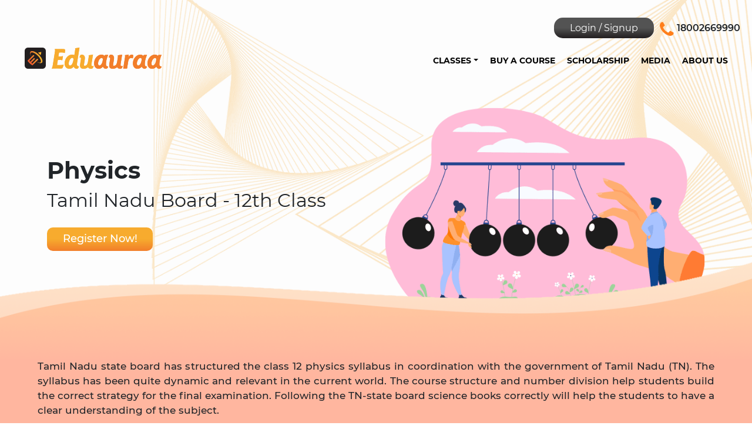

--- FILE ---
content_type: text/html; charset=utf-8
request_url: https://eduauraa.com/courses/tn-board-class-12-physics-syllabus
body_size: 10492
content:
<!DOCTYPE html><html lang=en><head><meta charset=UTF-8><meta http-equiv=X-UA-Compatible content="IE=edge"><meta name=viewport content="width=device-width,initial-scale=1"><title>Tamil Nadu board class 12 physics Syllabus - Latest Syllabus (2021)</title><meta name=description content="The latest 2020-2021 Tamil Nadu board class 12 physics Syllabus. Everything you need to know about Class 12 Physics Syllabus, Exam Pattern, Previous Papers Syllabus and solutions."><meta name=robots content=index,follow><meta property=og:image content=https://eduauraapublic.s3.ap-south-1.amazonaws.com/webassets/images/logo/eduauraa-logo.png><meta property=og:title content="Tamil Nadu board class 12 physics Syllabus - Latest  Syllabus (2021)"><meta property=og:description content="The latest 2020-2021 Tamil Nadu board class 12 physics Syllabus. Everything you need to know about Class 12 physics Syllabus, Exam Pattern, Previous Papers Syllabus and solutions."><meta property=og:url content=https://www.eduauraa.com/courses/tn-board-class-12-physics-syllabus><meta property=og:type content=website><link rel=canonical href=https://www.eduauraa.com/courses/tn-board-class-12-physics-syllabus><link rel=apple-touch-icon sizes=57x57 href=/favicon/apple-icon-57x57.png><link rel=apple-touch-icon sizes=60x60 href=/favicon/apple-icon-60x60.png><link rel=apple-touch-icon sizes=72x72 href=/favicon/apple-icon-72x72.png><link rel=apple-touch-icon sizes=76x76 href=/favicon/apple-icon-76x76.png><link rel=apple-touch-icon sizes=114x114 href=/favicon/apple-icon-114x114.png><link rel=apple-touch-icon sizes=120x120 href=/favicon/apple-icon-120x120.png><link rel=apple-touch-icon sizes=144x144 href=/favicon/apple-icon-144x144.png><link rel=apple-touch-icon sizes=152x152 href=/favicon/apple-icon-152x152.png><link rel=apple-touch-icon sizes=180x180 href=/favicon/apple-icon-180x180.png><link rel=icon type=image/png sizes=192x192 href=/favicon/android-icon-192x192.png><link rel=icon type=image/png sizes=32x32 href=/favicon/favicon-32x32.png><link rel=icon type=image/png sizes=96x96 href=/favicon/favicon-96x96.png><link rel=icon type=image/png sizes=16x16 href=/favicon/favicon-16x16.png><link rel=manifest href=/favicon/manifest.json><meta name=msapplication-TileColor content=#ffffff><meta name=msapplication-TileImage content=/ms-icon-144x144.png><meta name=theme-color content=#ffffff><link rel=stylesheet href=https://cdnjs.cloudflare.com/ajax/libs/font-awesome/4.7.0/css/font-awesome.min.css><link rel=stylesheet href=/plugins/bootstrap/bootstrap.min.css><link rel=stylesheet href=/plugins/aos/aos.min.css><link rel=stylesheet href=/plugins/slick/slick.min.css><link rel=stylesheet href=/css/main.css><link href=/css/seopages/common.css rel=stylesheet><script type=application/ld+json>{
    "@context": "https://schema.org",
    "@type": "Article",
    "mainEntityOfPage": {
      "@type": "WebPage",
      "@id": "https://www.eduauraa.com/courses/tn-board-class-12-physics-syllabus"
    },
    "headline": "Tamil Nadu board class 12 physics Syllabus - Latest  Syllabus (2021)",
    "description": "The latest 2020-2021 Tamil Nadu board class 12 physics Syllabus. Everything you need to know about Class 12 Physics Syllabus, Exam Pattern, Previous Papers Syllabus and solutions.",
    "image": "https://www.eduauraa.com/courses/tn-board-class-12-physics-syllabus",  
    "author": {
      "@type": "Person",
      "name": "Admin"
    },  
    "publisher": {
      "@type": "Organization",
      "name": "Eduauraa",
      "logo": {
        "@type": "ImageObject",
        "url": "https://eduauraapublic.s3.ap-south-1.amazonaws.com/webassets/images/logo/eduauraa-logo.png"
      }
    },
    "datePublished": "2021-05-18",
    "dateModified": "2021-05-19"
  }</script><script type=application/ld+json>{
    "@context": "https://schema.org",
    "@type": "Organization",
    "name": "Eduauraa",
    "url": "https://www.eduauraa.com/",
    "logo": "https://eduauraapublic.s3.ap-south-1.amazonaws.com/webassets/images/logo/eduauraa-logo.png"
  }</script><script type=application/ld+json>{
    "@context": "https://schema.org/",
    "@type": "WebSite",
    "name": "Eduauraa",
    "url": "https://www.eduauraa.com/",
    "potentialAction": {
      "@type": "SearchAction",
      "target": "https://www.eduauraa.com/{search_term_string}",
      "query-input": "required name=search_term_string"
    }
  }</script><script async src="https://www.googletagmanager.com/gtag/js?id=UA-188071805-1"></script><script>function gtag(){dataLayer.push(arguments)}window.dataLayer=window.dataLayer||[],gtag("js",new Date),gtag("config","UA-188071805-1")</script><script async src="https://www.googletagmanager.com/gtag/js?id=UA-204456591-1"></script><script>function gtag(){dataLayer.push(arguments)}window.dataLayer=window.dataLayer||[],gtag("js",new Date),gtag("config","UA-204456591-1")</script><script>!function(e,t,a,r,n){e.dataLayer=e.dataLayer||[],e.dataLayer.push({"gtm.start":(new Date).getTime(),event:"gtm.js"});var s=t.getElementsByTagName("script")[0],g=t.createElement("script");g.async=!0,g.src="https://www.googletagmanager.com/gtm.js?id=GTM-KXJJ7W8",s.parentNode.insertBefore(g,s)}(window,document)</script><script>!function(e,t,n,c,o,a,s){e.fbq||(o=e.fbq=function(){o.callMethod?o.callMethod.apply(o,arguments):o.queue.push(arguments)},e._fbq||(e._fbq=o),o.push=o,o.loaded=!0,o.version="2.0",o.queue=[],(a=t.createElement("script")).async=!0,a.src="https://connect.facebook.net/en_US/fbevents.js",(s=t.getElementsByTagName("script")[0]).parentNode.insertBefore(a,s))}(window,document),fbq("init","214251560427032"),fbq("track","PageView")</script><noscript><img height=1 width=1 src="https://www.facebook.com/tr?id=214251560427032&ev=PageView
            &noscript=1"></noscript><script src=//cdnt.netcoresmartech.com/smartechclient.js></script><script>smartech("create","ADGMOT35CHFLVDHBJNIG50K9693KA6789KQSKCAIVNAKKFLUC6LG"),smartech("register","9f4ea4d4d9f1518e087b1bdd173a4d08"),smartech("identify","")</script></head><body><noscript><iframe src="https://www.googletagmanager.com/ns.html?id=GTM-KXJJ7W8" height=0 width=0 style=display:none;visibility:hidden></iframe></noscript><div class="container-fluid top-menubar-new d-flex align-items-end justify-content-end" style="margin-top: 30px;"><a class="nav-link login-btn btn-ripple" id=login-lnk href=javascript:void(0)>Login / Signup</a><i class="fa fa-phone" style="font-size:30px;color:#ff7f1b;margin-left: 10px;"></i><span class=header-mobl>18002669990</span></div><div class="container-fluid top-menubar pl-lg-4"><nav class="navbar navbar-expand-lg"><a class=navbar-brand href=/ ><img src=/images/common/eduauraa-full-logo.png alt="Eduauraa Logo" class="img-fluid d-none d-lg-block"> <img src=/images/common/eduauraa-logo-mobile.png alt="Eduauraa Logo" class="img-fluid d-lg-none"> </a><button class=navbar-toggler type=button data-toggle=collapse data-target=#navbarToggler aria-controls=navbarToggler aria-expanded=false aria-label="Toggle navigation"><span class=navbar-toggler-icon></span></button><div class="collapse navbar-collapse" id=navbarToggler><ul class="navbar-nav ml-auto mt-2 mt-lg-2"><li class="nav-item dropdown"><a class="nav-link dropdown-toggle" href=# id=navbarDropdownMenuLinkCourses data-toggle=dropdown aria-haspopup=true aria-expanded=false>Classes</a><div class=dropdown-menu aria-labelledby=navbarDropdownMenuLinkCourses><a class=dropdown-item id=cls6-lnk href=javascript:void(0)>Class 6th to 10th</a> <a class=dropdown-item id=cls11-lnk href=javascript:void(0)>Class 11th to 12th</a> <a class=dropdown-item id=clsctt-lnk href=javascript:void(0)>Competitive Exams</a><a class=dropdown-item id=clssp-lnk href=javascript:void(0)>Spoken English</a><a class=dropdown-item id=cls11-lnk href=/ca.html>CA</a> <a class=dropdown-item id=clsctt-lnk href=/cs.html>CS</a> <a class=dropdown-item id=clssp-lnk href=/cat.html>CAT</a> <a class=dropdown-item id=clssp-lnk href=/psc.html>PSC</a></div></li><li class=nav-item><a class=nav-link id=clsby-lnk href=javascript:void(0)>BUY A COURSE</a></li><li class=nav-item><a class=nav-link id=clsschp-lnk href=javascript:void(0)>SCHOLARSHIP</a></li><li class=nav-item><a class=nav-link id=clsab-lnk href=/portfolio/news-media>MEDIA</a></li><li class=nav-item><a class=nav-link id=clsab-lnk href=/about.html>ABOUT US</a></li></ul></div></nav></div><div class="container-fluid level-3-main-container"><div class="row page-banner"><div class="col-12 col-lg-6 m-lg-auto mt-5 text-center text-lg-left" data-aos=fade-up data-aos-duration=1500><h1 class=page-heading>Physics</h1><h2 class=page-subheading>Tamil Nadu Board - 12th Class</h2><a href=/landingpage.html target=_blank class=register-btn>Register Now!</a></div><div class="col-12 col-lg-6 order-first order-lg-last" data-aos=fade-down data-aos-duration=1500><img src=/images/seopages/banners/eduauraa-magnitude-banner-image.png class=img-fluid alt="Banner Image"></div></div><div class="row page-content"><div class="col-12 page-intro-wrapper p-0" data-aos=fade-up data-aos-duration=1500><img src=/images/common/wave-intro-top.png class="img-fluid w-100" alt=page-intro-top-img><div class=page-intro-para><p>Tamil Nadu state board has structured the class 12 physics syllabus in coordination with the government of Tamil Nadu (TN). The syllabus has been quite dynamic and relevant in the current world. The course structure and number division help students build the correct strategy for the final examination. Following the TN-state board science books correctly will help the students to have a clear understanding of the subject.</p><p class=mb-0>Class 12 is assumed to be the deciding factor for every student’s career. Students step forward to college life after the class 12 board exam. So, studying science subjects sincerely in class 12 will allow you to move forward with your dream career. Physics is an essential subject in the future career prospect for class 12 students. Students must understand that studying science opens many career opportunities in later life. Class 12 is the crucial face of every student's academic life. So having deep and clear logic for all physics concepts is an essential step to excel in other competitive exams. TN board class 12 physics syllabus ensures a correct course structure to succeed in various national-level entrance examinations.</p></div><img src=/images/common/wave-intro-bottom.png class="img-fluid w-100" alt=page-intro-bottom-img></div><div class="col-12 page-writeup"><div class=row><div class="col-12 col-lg-9 content-section" data-aos=fade-up data-aos-duration=1500><div class=top-section-writeup><h2 class=font-weight-bold>Overview of TN board class 12 physics syllabus for 2020-2021</h2><p>The chapters with relevant topics are mentioned below. Let us go through the TN board physics syllabus to plan a proper routine for the final exam. 70 marks are allotted for the theory exam, and 30 marks are allotted for the practical exam.</p><p>Take a look at the entire syllabus:</p></div><div class="chapter-block mt-5 mb-5"><h2 class="font-weight-bold mb-4">The Chapter includes (Chapter-wise):</h2><div class=chaper-wrapper><div class=chapter-item><div class=chapter-text>CHAPTER</div><div class=chapter-count>01</div><div class=chapter-description>Electrostatics</div></div><div class=chapter-item><div class=chapter-text>CHAPTER</div><div class=chapter-count>02</div><div class=chapter-description>Current Electricity</div></div><div class=chapter-item><div class=chapter-text>CHAPTER</div><div class=chapter-count>03</div><div class=chapter-description>Effects of Electric Current</div></div><div class="chapter-item my-4 my-md-2"><div class=chapter-text>CHAPTER</div><div class=chapter-count>04</div><div class=chapter-description>Electromagnetic Induction and Alternating Current</div></div><div class=chapter-item><div class=chapter-text>CHAPTER</div><div class=chapter-count>05</div><div class=chapter-description>Electromagnetic Waves and Wave Optics</div></div><div class=chapter-item><div class=chapter-text>CHAPTER</div><div class=chapter-count>06</div><div class=chapter-description>Atomic Physics</div></div><div class=chapter-item><div class=chapter-text>CHAPTER</div><div class=chapter-count>07</div><div class=chapter-description>Dual Nature of Radiation and Matter–Relativity</div></div><div class=chapter-item><div class=chapter-text>CHAPTER</div><div class=chapter-count>08</div><div class=chapter-description>Nuclear Physics</div></div><h6 class="font-weight-bold my-4">UNIT V</h6><div class="chapter-item my-4 my-md-2"><div class=chapter-text>CHAPTER</div><div class=chapter-count>09</div><div class=chapter-description>Semiconductor Devices and Their Applications</div></div><div class=chapter-item><div class=chapter-text>CHAPTER</div><div class=chapter-count>10</div><div class=chapter-description>Communication Systems</div></div></div></div></div><div class="col-12 col-lg-3 ad-section" data-aos=fade-down data-aos-duration=1500><div class="row d-none d-lg-block"><div class="col-12 d-none d-lg-block"><a href=/landingpage.html target=_blank><img src=/images/seopages/eduauraa-ask-a-doubt.png alt=eduauraa-ask-a-doubt class="img-fluid w-100"></a></div><div class="col-12 mt-5"><a href=/landingpage.html><img src=/images/advertisement/eduauraa-free-trial-ad.png alt="" class="img-fluid w-100"></a></div><div class="col-12 mt-5"><a href=/landingpage.html><img src=/images/advertisement/eduauraa-live-classes-ad.png alt="" class="img-fluid w-100"></a></div></div><div class="row ad-mobile-items d-lg-none"><div class="col-12 mt-5"><a href=/landingpage.html><img src=/images/advertisement/mobile-ad-banner.png alt="" class="img-fluid w-100"></a></div><div class="col-12 mt-5"><a href=/landingpage.html><img src=/images/advertisement/mobile-ad-banner.png alt="" class="img-fluid w-100"></a></div></div></div></div></div><div class="col-12 conclusion-block p-0 mb-5" data-aos=fade-up data-aos-duration=1500><img src=/images/common/eduauraa-conclusion-top.png alt=eduauraa-conclusion-top class="img-fluid w-100"><div class=conclusion-content><h5 class=font-weight-bold>Conclusion</h5><p class=mb-0>The above information has presented a brief idea about the Class 12 physics syllabus of the TN Board. Students need to follow the chapters and topics to have a good hold on the subject. We provide the TN board Class 12 students with sample papers and previous years' question papers to help them score well in the class 12 board exam.</p></div><img src=/images/common/eduauraa-conclusion-bottom.png alt=eduauraa-conclusion-bottom class="img-fluid w-100"></div><div class="col-12 testimonial-block mt-5 mb-5" data-aos=fade-up data-aos-duration=1500><h2 class="text-center font-weight-bold">Testimonials</h2><div class="row testimonial-items pl-lg-5 pr-lg-5"><div class="col-12 pl-lg-5 pr-lg-5"><div class=testimonial-box><img src=/images/seopages/eduauraa-testimonials-quotes.png class="img-fluid quotes-img ml-2 mb-4"><p>"My child has found a wonderful way to keep track of all his studies through Eduauraa. One of the best features is the personalized schedules that one can make, helping my son keep track of his progress and results."</p><span class="font-weight-bold d-flex justify-content-end">- Mr. Sanjay Raut</span></div></div><div class="col-12 pl-lg-5 pr-lg-5"><div class=testimonial-box><img src=/images/seopages/eduauraa-testimonials-quotes.png class="img-fluid quotes-img ml-2 mb-4"><p>"My daughter was struggling to cope up with her hectic class 11 CBSE syllabus for quite a while now. Luckily, we stumbled upon Eduauraa, and the change I see in her is drastic. She seems way more confident, organized, and excited about her studies now."</p><span class="font-weight-bold d-flex justify-content-end">- Rutuja</span></div></div><div class="col-12 pl-lg-5 pr-lg-5"><div class=testimonial-box><img src=/images/seopages/eduauraa-testimonials-quotes.png class="img-fluid quotes-img ml-2 mb-4"><p>"My mother was always worried about my academics and its progress. The Eduauraa app&amp;quot;s timely reports have helped her keep track of my studies while also being coordinated with me about my progress."</p><span class="font-weight-bold d-flex justify-content-end">- Aakash</span></div></div><div class="col-12 pl-lg-5 pr-lg-5"><div class=testimonial-box><img src=/images/seopages/eduauraa-testimonials-quotes.png class="img-fluid quotes-img ml-2 mb-4"><p>"The fact that the app is way more than just a video learning platform has changed my life. From e-books, mind maps to more, Eduauraa has made me realize that education is more than a mundane experience. It is something I look forward to now."</p><span class="font-weight-bold d-flex justify-content-end">- Mrs. Neha Patil</span></div></div><div class="col-12 pl-lg-5 pr-lg-5"><div class=testimonial-box><img src=/images/seopages/eduauraa-testimonials-quotes.png class="img-fluid quotes-img ml-2 mb-4"><p>"I have found myself frequently sitting with my 13-year-old daughter and watching the videos with her. These videos have caught the eyes of a grown-up like me! They are an absolute joy to watch,highly recommended"</p><span class="font-weight-bold d-flex justify-content-end">- Ms. Natasha P</span></div></div><div class="col-12 pl-lg-5 pr-lg-5"><div class=testimonial-box><img src=/images/seopages/eduauraa-testimonials-quotes.png class="img-fluid quotes-img ml-2 mb-4"><p>"Normally I would have to drag my son to study, maintain all his notes, and so on. The Eduauraa app has lifted this off my shoulder! With notifications and scheduling his classes, my son has now taken charge of his work, with enthusiasm!"</p><span class="font-weight-bold d-flex justify-content-end">- Mrs. Dilip Kumar</span></div></div><div class="col-12 pl-lg-5 pr-lg-5"><div class=testimonial-box><img src=/images/seopages/eduauraa-testimonials-quotes.png class="img-fluid quotes-img ml-2 mb-4"><p>"We are not the most tech-savvy family and the idea of learning from an app on a device scared us away a lot. Eduauraa has taken away all these fears by creating a platform that is so easy to use! From the phone or the laptop, my child can access their study material from anywhere."</p><span class="font-weight-bold d-flex justify-content-end">- Ms. Asha Patel</span></div></div><div class="col-12 pl-lg-5 pr-lg-5"><div class=testimonial-box><img src=/images/seopages/eduauraa-testimonials-quotes.png class="img-fluid quotes-img ml-2 mb-4"><p>"The E-books on the app are the all-in-one book to all subjects that I was looking for. Notes, solved examples, questions and amazing pictures, the e-books have become my favorite books now!"</p><span class="font-weight-bold d-flex justify-content-end">- Avaneesh B</span></div></div><div class="col-12 pl-lg-5 pr-lg-5"><div class=testimonial-box><img src=/images/seopages/eduauraa-testimonials-quotes.png class="img-fluid quotes-img ml-2 mb-4"><p>"I have always struggled to find interest in studies, especially in the different science subjects. I vividly remember the first time I used the app and watched a video on one of my chemistry chapters. After finishing the video, I could not believe how much I had learned! Now studies have become a fun experience rather than a drag!"</p><span class="font-weight-bold d-flex justify-content-end">- Nikhil T</span></div></div><div class="col-12 pl-lg-5 pr-lg-5"><div class=testimonial-box><img src=/images/seopages/eduauraa-testimonials-quotes.png class="img-fluid quotes-img ml-2 mb-4"><p>"As a teacher with over 10 years of experience in the field, I have experienced several hiccups in teaching my students. These obstacles have been overcome through the Eduauraa app, which offers an interactive, fun, and personalized way of learning."</p><span class="font-weight-bold d-flex justify-content-end">- Mr. Sunil Pal</span></div></div><div class="col-12 pl-lg-5 pr-lg-5"><div class=testimonial-box><img src=/images/seopages/eduauraa-testimonials-quotes.png class="img-fluid quotes-img ml-2 mb-4"><p>"My favorite part of being a teacher is being an active part in the changes of modern education. I can see the change that an app like Eduauraa brings, to every family that uses it. A vehicle for change and modern education."</p><span class="font-weight-bold d-flex justify-content-end">- Mrs. Prachi Yadav</span></div></div><div class="col-12 pl-lg-5 pr-lg-5"><div class=testimonial-box><img src=/images/seopages/eduauraa-testimonials-quotes.png class="img-fluid quotes-img ml-2 mb-4"><p>"With its wonderful animations, easy-to-understand vocabulary, and simple style of teaching, Eduauraa makes education seem like a breeze. Wish I could have learned from this app in my time"</p><span class="font-weight-bold d-flex justify-content-end">- Mrs. Kamini Patel</span></div></div><div class="col-12 pl-lg-5 pr-lg-5"><div class=testimonial-box><img src=/images/seopages/eduauraa-testimonials-quotes.png class="img-fluid quotes-img ml-2 mb-4"><p>"My son was worried about the app, as with the amount of information it has, lagging and forced crashes to seem inevitable. Yet somehow, even after using the app for quite some time, we haven&#39;t faced any such difficulties. Only smooth seas of studies and learning!"</p><span class="font-weight-bold d-flex justify-content-end">- Mrs. Deepa</span></div></div><div class="col-12 pl-lg-5 pr-lg-5"><div class=testimonial-box><img src=/images/seopages/eduauraa-testimonials-quotes.png class="img-fluid quotes-img ml-2 mb-4"><p>"My daughter was struggling to cope up with her hectic class 11 CBSE syllabus for quite a while now. Luckily, we stumbled upon Eduauraa, and the change I see in her is drastic. She seems way more confident, organized, and excited about her studies now."</p><span class="font-weight-bold d-flex justify-content-end">- Mr. Devendra Dixit</span></div></div><div class="col-12 pl-lg-5 pr-lg-5"><div class=testimonial-box><img src=/images/seopages/eduauraa-testimonials-quotes.png class="img-fluid quotes-img ml-2 mb-4"><p>"My child has found a wonderful way to keep track of all his studies through Eduauraa. One of the best features is the personalized schedules that one can make, helping my son keep track of his progress and results."</p><span class="font-weight-bold d-flex justify-content-end">- Mr. Amit kapur</span></div></div><div class="col-12 pl-lg-5 pr-lg-5"><div class=testimonial-box><img src=/images/seopages/eduauraa-testimonials-quotes.png class="img-fluid quotes-img ml-2 mb-4"><p>"My mother was always worried about my academics and its progress. The Eduauraa app&#39;s timely reports have helped her keep track of my studies while also being coordinated with me about my progress."</p><span class="font-weight-bold d-flex justify-content-end">- Nilesh Singh</span></div></div><div class="col-12 pl-lg-5 pr-lg-5"><div class=testimonial-box><img src=/images/seopages/eduauraa-testimonials-quotes.png class="img-fluid quotes-img ml-2 mb-4"><p>"The fact that the app is way more than just a video learning platform has changed my life. From e-books, mind maps to more, Eduauraa has made me realize that education is more than a mundane experience. It is something I look forward to now"</p><span class="font-weight-bold d-flex justify-content-end">- Gurubaksh Maras</span></div></div><div class="col-12 pl-lg-5 pr-lg-5"><div class=testimonial-box><img src=/images/seopages/eduauraa-testimonials-quotes.png class="img-fluid quotes-img ml-2 mb-4"><p>"I am a teacher as well as a mother, and I have experienced all the different kinds of struggle in teaching children. The Eduauraa app has shone a light on the future of education and teaching, by using digital media productively and wonderfully."</p><span class="font-weight-bold d-flex justify-content-end">- Mr. Amar</span></div></div><div class="col-12 pl-lg-5 pr-lg-5"><div class=testimonial-box><img src=/images/seopages/eduauraa-testimonials-quotes.png class="img-fluid quotes-img ml-2 mb-4"><p>"Digital media can be used as a tool to progress the nation, and Eduauraa is the prime example for that. Using modern technology and guided by wonderful teachings, this app will help revolutionize education for our country"</p><span class="font-weight-bold d-flex justify-content-end">- Mr. Shri nivas rao</span></div></div><div class="col-12 pl-lg-5 pr-lg-5"><div class=testimonial-box><img src=/images/seopages/eduauraa-testimonials-quotes.png class="img-fluid quotes-img ml-2 mb-4"><p>"To every parent worried how their child will garner interest in studies, this app is made for you. I have seen my son go from hating a biology exam to waking up eagerly to score well in a test. Eduauraa truly delivers!"</p><span class="font-weight-bold d-flex justify-content-end">- Mr. Sandip B</span></div></div><div class="col-12 pl-lg-5 pr-lg-5"><div class=testimonial-box><img src=/images/seopages/eduauraa-testimonials-quotes.png class="img-fluid quotes-img ml-2 mb-4"><p>"With its wonderful animations, easy-to-understand vocabulary, and simple style of teaching, Eduauraa makes education seem like a breeze. Wish I could have learned from this app in my time"</p><span class="font-weight-bold d-flex justify-content-end">- Mrs. Pranali Mohode</span></div></div><div class="col-12 pl-lg-5 pr-lg-5"><div class=testimonial-box><img src=/images/seopages/eduauraa-testimonials-quotes.png class="img-fluid quotes-img ml-2 mb-4"><p>"Pictures seem to come to life in this app! I am so glad I do not need to nose dive into my textbooks with black and white pictures to complete my syllabus. With some tapping and swiping, Eduauraa app gives me everything I need, in a jiffy!"</p><span class="font-weight-bold d-flex justify-content-end">- Aditi</span></div></div><div class="col-12 pl-lg-5 pr-lg-5"><div class=testimonial-box><img src=/images/seopages/eduauraa-testimonials-quotes.png class="img-fluid quotes-img ml-2 mb-4"><p>"I was having a very difficult time studying, as my state board has a different kind of syllabus. Eduauraa has solved my problem now! One of the only apps with such a personalized study experience, that too for my board. It has solved the hours of unsuccessfully scrolling through websites."</p><span class="font-weight-bold d-flex justify-content-end">- Shantanu</span></div></div><div class="col-12 pl-lg-5 pr-lg-5"><div class=testimonial-box><img src=/images/seopages/eduauraa-testimonials-quotes.png class="img-fluid quotes-img ml-2 mb-4"><p>"Most days, I have no recollection of where the time goes when I study from Eduauraa app. I spend hours and hours on in it, engrossed in its short, comprehensive, and fun videos."</p><span class="font-weight-bold d-flex justify-content-end">- Sangharsh k</span></div></div><div class="col-12 pl-lg-5 pr-lg-5"><div class=testimonial-box><img src=/images/seopages/eduauraa-testimonials-quotes.png class="img-fluid quotes-img ml-2 mb-4"><p>"I am often asked for recommendations for videos, especially during a pandemic when children do not have access to their conventional school routines. My answer is always &#34;Pick Eduauraa&#34;. It changes the way your child will view their studies, and so will you."</p><span class="font-weight-bold d-flex justify-content-end">- Mr. Roy</span></div></div><div class="col-12 pl-lg-5 pr-lg-5"><div class=testimonial-box><img src=/images/seopages/eduauraa-testimonials-quotes.png class="img-fluid quotes-img ml-2 mb-4"><p>"I never thought I would find such a wonderful community through an educational app. I have found such a healthy environment in the virtual classrooms. Now I push myself to study to play quizzes and win against my fellow Eduauraa buddies!"</p><span class="font-weight-bold d-flex justify-content-end">- Mr. Kamlesh Saxena</span></div></div><div class="col-12 pl-lg-5 pr-lg-5"><div class=testimonial-box><img src=/images/seopages/eduauraa-testimonials-quotes.png class="img-fluid quotes-img ml-2 mb-4"><p>"I was having a very difficult time studying, as my state board has a different kind of syllabus. Eduauraa has solved my problem now! One of the only apps with such a personalized study experience, that too for my board. It has solved the hours of unsuccessfully scrolling through websites."</p><span class="font-weight-bold d-flex justify-content-end">- Pranay Jagtap</span></div></div><div class="col-12 pl-lg-5 pr-lg-5"><div class=testimonial-box><img src=/images/seopages/eduauraa-testimonials-quotes.png class="img-fluid quotes-img ml-2 mb-4"><p>"Most days, I have no recollection of where the time goes when I study from Eduauraa app. I spend hours and hours on in it, engrossed in its short, comprehensive, and fun videos."</p><span class="font-weight-bold d-flex justify-content-end">- Devansh</span></div></div><div class="col-12 pl-lg-5 pr-lg-5"><div class=testimonial-box><img src=/images/seopages/eduauraa-testimonials-quotes.png class="img-fluid quotes-img ml-2 mb-4"><p>"I have found myself frequently sitting with my 13-year-old daughter and watching the videos with her. These videos have caught the eyes of a grown-up like me! They are an absolute joy to watch, highly recommended"</p><span class="font-weight-bold d-flex justify-content-end">- Mrs. Powar</span></div></div><div class="col-12 pl-lg-5 pr-lg-5"><div class=testimonial-box><img src=/images/seopages/eduauraa-testimonials-quotes.png class="img-fluid quotes-img ml-2 mb-4"><p>"I can’t emphasize enough how important it is to use these visual mediums, with textual clues and amazing sound graphics too! Eduauraa does all this and more. Just the educational dream"</p><span class="font-weight-bold d-flex justify-content-end">- Mrs. Pragya</span></div></div><div class="col-12 pl-lg-5 pr-lg-5"><div class=testimonial-box><img src=/images/seopages/eduauraa-testimonials-quotes.png class="img-fluid quotes-img ml-2 mb-4"><p>"The EPQ feature of Eduauraa has helped us so much! I have been able to analyze my daughter&#39;s progress. With my busy schedule as a working parent, this makes it very convenient to keep tabs on how my child is keeping up with her studies."</p><span class="font-weight-bold d-flex justify-content-end">- Mr. Parag H</span></div></div><div class="col-12 pl-lg-5 pr-lg-5"><div class=testimonial-box><img src=/images/seopages/eduauraa-testimonials-quotes.png class="img-fluid quotes-img ml-2 mb-4"><p>"We are not the most tech-savvy family and the idea of learning from an app on a device scared us away a lot. Eduauraa has taken away all these fears by creating a platform that is so easy to use! From the phone or the laptop, my child can access their study material from anywhere."</p><span class="font-weight-bold d-flex justify-content-end">- Mr. Taklikar</span></div></div><div class="col-12 pl-lg-5 pr-lg-5"><div class=testimonial-box><img src=/images/seopages/eduauraa-testimonials-quotes.png class="img-fluid quotes-img ml-2 mb-4"><p>"As a person who used to run away from mathematics, Eduauraa has completely shifted my view of the subject! I take weekly tests and assignments after studying from the app, and never miss a day! Thank you Eduauraa!"</p><span class="font-weight-bold d-flex justify-content-end">- Neha</span></div></div><div class="col-12 pl-lg-5 pr-lg-5"><div class=testimonial-box><img src=/images/seopages/eduauraa-testimonials-quotes.png class="img-fluid quotes-img ml-2 mb-4"><p>"Milestones, tests, checkpoints, stories, animations, and amazing mentors.. and I could go on. Teaching has never been so fun and accessible before. Eduauraa is the bright light for the future of our youth."</p><span class="font-weight-bold d-flex justify-content-end">- Mr. Singh</span></div></div></div></div><div class="col-12 download-app mt-5 mb-5"><div class="row download-center-content"><div class="col-12 text-center mt-2"><h2 class="font-weight-bold download-app-heading">Get a FREE Trial. Download App Now!</h2></div><div class="col-12 text-center d-none d-lg-block mt-5"><div class="d-flex align-items-center justify-content-center w-100"><a href="https://play.google.com/store/apps/details?id=com.eduauraa.eduauraaapp&hl=en" target=_blank><img src=/images/common/play-store.png class="img-fluid ml-3" alt="eduauraa android app download"> </a><a href="https://play.google.com/store/apps/details?id=com.graymatrix.did&hl=en_IN" target=_blank><img src=/images/common/zee5.png class="img-fluid ml-3" alt="zee5 app download"> </a><a href=https://apps.apple.com/in/app/eduauraa/id1498011354 target=_blank><img src=/images/common/app-store.png class="img-fluid ml-3" alt="eduauraa ios app download"></a></div></div><div class="col-12 text-center d-block d-lg-none mt-3"><div><a href="https://play.google.com/store/apps/details?id=com.eduauraa.eduauraaapp&hl=en" target=_blank><img src=/images/common/play-store.png class="img-fluid mt-3" alt="eduauraa android app download"> </a><a href="https://play.google.com/store/apps/details?id=com.graymatrix.did&hl=en_IN" target=_blank><img src=/images/common/zee5.png class="img-fluid mt-3" alt="zee5 app download"> </a><a href=https://apps.apple.com/in/app/eduauraa/id1498011354 target=_blank><img src=/images/common/app-store.png class="img-fluid mt-3" alt="eduauraa ios app download"></a></div></div><div class="col-12 mt-5"><div class=row><div class="col-12 text-center"><h4 class=font-weight-bold>Get Link On Whatsapp To Download The App</h4></div><div class="col-12 text-center input-wrapper"><input type=text class="form-control number-input text-center" id=appdownload-phonenumber placeholder="Enter your phone number"> <button class="btn btn-md btn-dark number-submit-button" id=appdownload-submit-btn>Submit</button></div></div></div></div></div><div class="col-12 faq-block mt-5"><div class="row mt-5"><div class="col-12 text-center"><h2 class=font-weight-bold>FAQ'S</h2></div><div class="col-12 faq-question-ans-block"><div class=accordion id=faqAccordion><div class=card><div class=card-header id=heading-1 data-toggle=collapse data-target=#collapse-1 aria-expanded=true aria-controls=collapse-1><div class=row><div class="col-2 d-flex justify-content-center align-items-center"><div class=faq-count-div>1</div></div><div class="col-8 d-flex justify-content-center align-items-center"><div class=faq-question>What are the courses offered by Eduauraa?</div></div><div class="col-2 d-flex justify-content-center align-items-center"><div class=faq-icon>+</div></div></div></div><div id=collapse-1 class="collapse show" aria-labelledby=heading-1 data-parent=#faqAccordion><div class=card-body>Currently, we offer educational content for class 6-10th for ICSE, CBSE &amp; 7 state boards- Maharashtra, Bihar, Tamil Nadu, Uttar Pradesh, Rajasthan, Chhattisgarh and Madhya Pradesh.</div></div></div><div class=card><div class=card-header id=heading-2 data-toggle=collapse data-target=#collapse-2 aria-expanded=false aria-controls=collapse-2><div class=row><div class="col-2 d-flex justify-content-center align-items-center"><div class=faq-count-div>2</div></div><div class="col-8 d-flex justify-content-center align-items-center"><div class=faq-question>Can i apply for a cancellation or refund of my fee?</div></div><div class="col-2 d-flex justify-content-center align-items-center"><div class=faq-icon>+</div></div></div></div><div id=collapse-2 class=collapse aria-labelledby=heading-2 data-parent=#faqAccordion><div class=card-body>Since there is a free demo trial of unlimited time, the refund is not applicable. You can approach our customer care helpline number 1800 266 9990 to resolve any payment issues within our policies. Customer care will be always available to assist and support.</div></div></div><div class=card><div class=card-header id=heading-3 data-toggle=collapse data-target=#collapse-3 aria-expanded=false aria-controls=collapse-3><div class=row><div class="col-2 d-flex justify-content-center align-items-center"><div class=faq-count-div>3</div></div><div class="col-8 d-flex justify-content-center align-items-center"><div class=faq-question>How Can I Enroll for new Course?</div></div><div class="col-2 d-flex justify-content-center align-items-center"><div class=faq-icon>+</div></div></div></div><div id=collapse-3 class=collapse aria-labelledby=heading-3 data-parent=#faqAccordion><div class=card-body>First, you need to choose your preferred package and course from the list provided on our website or app. After selecting it, complete the registration process. Thereafter, your enrolment process is complete and you can start your journey with Eduauraa. For security reasons please do not share these credentials with anyone.</div></div></div></div></div></div></div></div></div><div class="container-fluid footer"><div class="row mt-5"><div class="col-12 p-0"><img src=/images/common/eduauraa-footer-bg.jpg class="img-fluid w-100 d-none d-md-block" alt="eduauraa footer image"> <img src=/images/common/eduauraa-footer-bg-mobile.jpg class="img-fluid w-100 d-md-none" alt="eduauraa footer image"></div><div class="col-12 footer-links-section"><div class="row mt-5 px-2 px-lg-5"><div class="col-6 col-md-4 col-lg-2 mt-5 mt-lg-0"><h6 class="mb-4 text-uppercase">Courses</h6><p class="footer-link mb-1"><a href=/class-6-10.html>Class 6 to 10</a></p><p class="footer-link mb-1"><a href=/class-11-12.html>Class 11 to 12</a></p><p class="footer-link mb-1"><a href=/competitive.html>Competitive Exams</a></p><p class="footer-link mb-1"><a href=/spoken-english.html>Spoken English</a></p></div><div class="col-6 col-md-4 col-lg-2 mt-5 mt-lg-0"><h6 class="mb-4 text-uppercase">Study Material</h6><p class="footer-link mb-1"><a href=/ncert-solutions>NCERT Solutions</a></p><p class="footer-link mb-1"><a href=/education-boards-in-india>Education Boards</a></p></div><div class="col-6 col-md-4 col-lg-2 mt-5 mt-lg-0"><h6 class="mb-4 text-uppercase">About Us</h6><p class="footer-link mb-1"><a href=/about.html>Why Eduauraa</a></p><p class="footer-link mb-1"><a href=/our-leadership-team.html>Faces Of Eduauraa</a></p><p class="footer-link mb-1"><a href=/blogs.html>Eduauraa Blog</a></p><p class="footer-link mb-1"><a href=/news.html>News</a></p></div><div class="col-6 col-md-4 col-lg-2 mt-5 mt-lg-0"><h6 class="mb-4 text-uppercase">Media</h6><p class="footer-link mb-1"><a href=/portfolio/news-media>Press Releases</a></p><p class="footer-link mb-1"><a href=/portfolio/news-media>News Channels</a></p><p class="footer-link mb-1"><a href=/portfolio/news-media>Startup News</a></p><p class="footer-link mb-1"><a href=/portfolio/news-media>TV Shows</a></p></div><div class="col-6 col-md-4 col-lg-2 mt-5 mt-lg-0"><h6 class="mb-4 text-uppercase">Support</h6><p class="footer-link mb-1"><a href=/contact.html>Contact Us</a></p><p class="footer-link mb-1"><a href=/faq.html>FAQ's</a></p></div><div class="col-6 col-md-4 col-lg-2 mt-5 mt-lg-0"><h6 class="mb-4 text-uppercase">Teachers</h6><p class="footer-link mb-1"><a href=/our-teachers.html>Meet The Teachers</a></p><p class="footer-link mb-1"><a href=/teach-with-us.html>Teach With Us</a></p><p class="footer-link mb-1"><a href=/career.html>We're Hiring</a></p></div><div class="col-6 col-md-4 col-lg-2 pl-0 mt-5 mt-lg-0"><a href=/landingpage.html target=_blank class="text-uppercase footer-start-trial-btn">Start A Free Trial</a> <a href=https://lms.eduauraa.com target=_blank class="text-uppercase footer-login-btn mt-3">Login / Signup</a></div></div></div><div class="col-12 footer-contact-details"><div class="row mt-5 px-2 px-lg-5"><div class="col-12 col-md-6"><h6 class="mb-4 text-uppercase">Contact Information</h6><a href=https://goo.gl/maps/LZ3MKx7TvMm4FM2y5 target=_blank>105/106, Dream Square, Dalia Industrial Estate, Andheri West, Mumbai, Maharashtra - 400053, India.</a></div><div class="col-12 col-md-6 mt-5 mt-lg-0"><div class=row><div class="col-3 col-lg-4 offset-lg-2 text-right"><img src=/images/common/eduauraa-tollfree-number-icon.png class=img-fluid alt="toll free number icon"></div><div class="col-9 col-lg-6"><h6 class="mb-4 text-uppercase">Toll Free Number</h6><h2><a href=tel:18002669990 class=toll-free-number>18002669990</a></h2></div></div></div></div></div><div class="col-12 footer-social-links"><div class="row mt-5 px-2 px-lg-5"><div class="col-12 text-center"><h6 class="mb-4 text-uppercase">follow us on</h6></div><div class="col-12 text-center"><a href=https://www.facebook.com/eduauraa/ target=_blank class=mr-4><img src=/images/common/eduauraa-facebook.png class=img-fluid alt="eduauraa facebook link"></a><a href=https://twitter.com/EduauraaTech target=_blank class=mr-4><img src=/images/common/eduauraa-twitter.png class=img-fluid alt="eduauraa twitter link"></a><a href=https://www.instagram.com/eduauraa/ target=_blank class=mr-4><img src=/images/common/eduauraa-instagram.png class=img-fluid alt="eduauraa instagram link"></a><a href=https://www.linkedin.com/company/eduauraa-technologies/about/ target=_blank class=mr-4><img src=/images/common/eduauraa-linkedin.png class=img-fluid alt="eduauraa linkedin link"></a><a href=https://www.youtube.com/Eduauraa target=_blank><img src=/images/common/eduauraa-youtube.png class=img-fluid alt="eduauraa youtube link"></a></div></div></div><div class="col-12 footer-copyright d-flex align-items-center justify-content-center"><div class="copyright-div text-center mt-5 mb-5"><p class=mb-0>Copyright 2022 © <a href=/ >www.eduauraa.com</a> All Rights Reserved. <a href=/disclaimer.html>Disclaimer</a> | <a href=/privacy-policy.html>Privacy Policy</a> | <a href=/terms-condition.html>Terms & Conditions</a> | <a href=/sitemap.html>Sitemap</a></p></div></div></div></div><script src=/plugins/jquery/jquery.min.js></script><script src=/plugins/popperjs/popper.min.js></script><script src=/plugins/bootstrap/bootstrap.min.js></script><script src=/plugins/aos/aos.min.js></script><script src=/plugins/slick/slick.min.js></script><script src=/plugins/sweetalert/sweetalert.min.js></script><script src=/js/script.js></script><script>$(document).ready(function(){$(".testimonial-items").slick({dots:!1,prevArrow:!1,nextArrow:!1,infinite:!0,speed:800,autoplay:!0,autoplaySpeed:2e3,slidesToShow:2,slidesToScroll:2,responsive:[{breakpoint:1024,settings:{slidesToShow:2,slidesToScroll:2,infinite:!0,dots:!1}},{breakpoint:600,settings:{slidesToShow:1,slidesToScroll:1}},{breakpoint:480,settings:{slidesToShow:1,slidesToScroll:1}}]})})</script><script>$(document).ready(function(){$(".ad-mobile-items").slick({dots:!1,prevArrow:!1,nextArrow:!1,infinite:!0,speed:800,autoplay:!0,autoplaySpeed:2e3,slidesToShow:2,slidesToScroll:2,responsive:[{breakpoint:1024,settings:{slidesToShow:2,slidesToScroll:2,infinite:!0,dots:!1}},{breakpoint:600,settings:{slidesToShow:1,slidesToScroll:1}},{breakpoint:480,settings:{slidesToShow:1,slidesToScroll:1}}]})})</script><script>$(document).ready(function(){AOS.init()})</script><script>$(document).ready(function() {
        $('#login-lnk').on('click',() => {
            smartech('dispatch','Clicked Lms',{"page_title":"Lms Login Page","page_url":"https://lms.eduauraa.com"});
            window.open('https://lms.eduauraa.com', '_blank');
        });

        $('#navbarDropdownMenuLinkCourses').on('click',() => {
            smartech('dispatch','Clicked Classes',{"page_title":"Classes Page"});   
        });

        $('#cls6-lnk').on('click',() => {
            smartech('dispatch','Clicked class 6-10',{"page_title":"Class 6th to 10th Page","page_url":"/class-6-10.html"});
            window.location.href='/class-6-10.html';   
        });

        $('#cls11-lnk').on('click',() => {
            smartech('dispatch','Clicked class 11-12',{"page_title":"Class 11th to 12th Page","page_url":"/class-11-12.html"});
            window.location.href='/class-11-12.html';   
        });

        $('#clsctt-lnk').on('click',() => {
            smartech('dispatch','Clicked Competitive',{"page_title":"Competitive Exam Page","page_url":"/competitive.html"});
            window.location.href='/competitive.html';   
        });

        // $('#clsiitjee-lnk').on('click',() => {
        //     smartech('dispatch','Clicked IIT-JEE',{});
        //     window.location.href='/iit-jee.html';   
        // });

        // $('#clsneet-lnk').on('click',() => {
        //     smartech('dispatch','Clicked NEET',{});
        //     window.location.href='/neet.html';   
        // });

        // $('#clsupsc-lnk').on('click',() => {
        //     smartech('dispatch','Clicked UPSC',{});
        //     window.location.href='/upsc.html';   
        // });


        $('#clssp-lnk').on('click',() => {
            smartech('dispatch','Clicked Spoken English',{"page_title":"Spoken English Page","page_url":"/spoken-english.html"});
            window.location.href='/spoken-english.html';   
        });

        $('#clsby-lnk').on('click',() => {
            smartech('dispatch','Initiated Buy A Course',{"page_title":"Buy Course Page","page_url":"/buy.html"});
            window.location.href='/buy.html';   
        });

        $('#clsschp-lnk').on('click',() => {
            smartech('dispatch','Clicked Scholarships',
            {"page_title":"Scholarship Page","page_url":"/scholarship.html"}
            );
            window.location.href='/scholarship.html';   
        });

        $('#clsab-lnk').on('click',() => {
            smartech('dispatch','Clicked About us',{"page_title":"About Us Page","page_url":"/about.html"});
            window.location.href='/about.html';   
        });






    });</script><script>$(document).ready(function(){$(".scroll-down").click(function(){$("html, body").animate({scrollTop:$(".footer").offset().top},100)})}),$(document).ready(function(){$(".scroll-up").click(function(){$("html, body").animate({scrollTop:$(".top-menubar").offset().top},100)})}),$(document).ready(function(){$(".scroll-up").click(function(){$("html, body").animate({scrollTop:$(".top-menubar-new").offset().top},100)})})</script></body></html>

--- FILE ---
content_type: text/css; charset=UTF-8
request_url: https://eduauraa.com/css/main.css
body_size: 1895
content:
@import url('../fonts/font-faces.css');

body{
    font-family: 'Montserrat', sans-serif;
    background: url('../images/common/eduauraa-homepage-bg.png');
    background-repeat: no-repeat;
    background-size: contain;
    overflow-x: hidden;
}

html {
    scroll-behavior: smooth;
}

a{
    outline: none;
}
.nav-link {
       
    padding: 0rem !important;
  }
.text-decoration-none{
    text-decoration: none;
}
.header-mobl{
    padding: 5px;
    font-weight: 600;
}
.top-menubar .nav-link{
    font-size: 15.5px;
    font-weight: bold;
    color: #000;
    text-transform: uppercase;
}

.top-menubar .dropdown-item {
    font-size: 14px;
    font-weight: 500;
    color: #000;
}

.top-menubar ul {
    display: flex;
    align-items: center;
}
    
.top-menubar ul li{
    margin-left: 10px;
    margin-right: 10px;
    text-align: center;
}

.top-menubar .last-menu-item {
    margin-right: 0px !important;
}

.top-menubar .navbar-toggler-icon {
    /* background-image: url("data:image/svg+xml;charset=utf8,%3Csvg viewBox='0 0 30 30' xmlns='http://www.w3.org/2000/svg'%3E%3Cpath stroke='rgba(0, 0, 0, 1)' stroke-width='2' stroke-linecap='round' stroke-miterlimit='10' d='M4 7h22M4 15h22M4 23h22'/%3E%3C/svg%3E"); */
    background-image: url("/images/common/menu.svg");
    /* background-size: 100%; */
}

/* .top-menubar .navbar-toggler{
    border: 1px solid #535353;
    border-radius: .25rem;
    outline: none;
    box-shadow: 0 1px 2px 0 rgb(60 64 67 / 30%), 0 1px 3px 1px rgb(60 64 67 / 15%);
} */

.top-menubar .navbar-toggler{
    border: none;
    border-radius: none;
    outline: none;
    box-shadow: none;
    padding: 0;
}

.teach-with-us-btn{
    display: flex;
    justify-content: center;
    align-items: center;
    width: 170px;
    height: 35px;
    border-radius: 15px;
    text-align: center;
    color: #fff !important;
    background: linear-gradient(180deg, #f7ab2e 50%, #f27e2a  100%);
}

.login-btn{
    display: flex;
    justify-content: center;
    align-items: center;
    width: 170px;
    height: 35px;
    border-radius: 15px;
    text-align: center;
    color: #fff !important;
    background: linear-gradient(180deg, #535353 50%, #231f20 100%);
}

.overflow-x-hidden{
    overflow-x: hidden !important;
}

.common-orange-btn , .common-orange-btn:hover{
    display: inline-block;
    text-align: center;
    padding: .375rem 1.75rem;
    font-size: 18px;
    font-weight: 500;
    text-decoration: none;
    border-radius: 10px;
    color: #fff;
    background: linear-gradient(180deg, #f7ab2e 50%, #f27e2a  100%);
}





/* Testimonial section */

.testimonial-block .testimonial-box {
    padding: 8%;
    margin-top: 10%;
    border-width: thin;
    margin-bottom: 5%;
    background: #EFE1B2;
    border-radius: 20px;
    /* min-height: 300px; */
    height: 375px;
}

.testimonial-block .quotes-img {
    margin-top: -16%;
}



/* FAQ section */

.faq-question-ans-block{
    padding: 3% 10%;
}

.faq-question-ans-block .card{
    border: 0px;
    background: transparent; /* Remove this if want white backgrond to faq*/
}

.faq-question-ans-block .card-header{
    /* background: #FFF; */ /* Uncomment this if want white backgrond to faq*/
    background:transparent; /* Remove this if want white backgrond to faq*/
    border-bottom: 2px solid #999;
    cursor: pointer;
    user-select: none;
}

.faq-question-ans-block .faq-count-div{
    width: 50px;
    background: #000;
    color: #fff;
    height: 40px;
    display: flex;
    font-weight: bold;
    font-size: 25px;
    justify-content: center;
    border-radius: 10px;
    align-items: center;
}

.faq-question-ans-block .faq-question{
    font-size: 17px;
    font-weight: 500;
}

.faq-question-ans-block .faq-icon{
    font-size: 36px;
    font-weight: bold;
    color: #F9984B;
}

.faq-question-ans-block .card .card-body{
    text-align: justify;
}






/*  Footer stylings */

.footer{
    background: #000;
    color:#fff;
    word-break: break-word;
}

.footer a{
    color:#fff;
    text-decoration: none;
    font-size: 14px;
}

.footer .footer-links-section .footer-start-trial-btn{
    /* display: block; */
    display: flex;
    justify-content: center;
    align-items: center;
    width: 100%;
    min-height: 50px !important;
    color: #fff !important;
    background: linear-gradient(180deg, #ff7f1b 50%, #eea770 100%);
    font-weight: bold;
    text-align: center;
    border-radius: 15px;
    /* padding: 0 2%; */
    /* padding-top: 0.8rem; */
    text-decoration: none;
    /* border: 1px solid #E5CEAC; */
    font-size: 14px;
}

.footer .footer-links-section .footer-login-btn{
    /* display: block; */
    display: flex;
    justify-content: center;
    align-items: center;
    width: 100%;
    min-height: 50px !important;
    color: #fff !important;
    background: linear-gradient(180deg, #535353 50%, #231f20 100%);
    font-weight: bold;
    text-align: center;
    border-radius: 15px;
    /* padding: 0 2%; */
    /* padding-top: 0.8rem; */
    text-decoration: none;
    /* border: 1px solid #E5CEAC; */
    font-size: 14px;
}

.footer .toll-free-number{
    font-size: 34px !important;
}

.footer .footer-copyright .copyright-div{
    min-height: 50px;
    display: flex;
    align-items: center;
    justify-content: center;
    background: #292929;
    border-radius: 30px;
    text-align: center;
    width: 90%;
}


/* Custom functionalities */

.custom-text-wrap{
    word-break: break-all;
}

.common-select-box {
    appearance: none;
    border-radius: 15px;
    font-size: 18px;
    font-weight: bold;
    height: 100% !important;
    background: url('/images/seopages/down-arrow-select.jpg');
    background-color: #fff;
    background-repeat: no-repeat;
    background-position: right;
    width: 100%;
}


@media only screen and (max-width: 992px) {

    body{
        background-size: auto;
    }
    
    .top-menubar .navbar {
        padding: 0 !important;
        margin: 15px 0px;
    }

    .top-menubar .last-menu-item {
        margin: 10px !important;
    }

    .top-menubar .dropdown-menu {
        text-align: center;
    }

    .faq-question-ans-block {
        padding: 3% 0%;
    }

    .footer .footer-social-links img{
        width: 30px;
    }

    .footer .footer-copyright .copyright-div{
        min-height: auto;
        display: block;
        align-items: center;
        justify-content: center;
        background: #000;
        border-radius: 0;
        text-align: center;
        width: 100%;
    }

}

@media only screen and (min-width: 1200px ) and ( max-width: 1300px) { 
    .top-menubar .nav-link {
        font-size: 14px;
        font-weight: bold;
        color: #000;
        text-transform: uppercase;
    }
}


@media only screen and (max-width: 340px) {
    
    /* .top-menubar {
        padding-left: 0px;
        padding-right: 0px;
    } */

    .top-menubar {
        padding-left: 10px;
        padding-right: 10px;
    }

    .footer .footer-social-links img{
        width: 25px;
    }

    .footer .toll-free-number {
        font-size: 28px !important;
    }

}


--- FILE ---
content_type: text/css; charset=UTF-8
request_url: https://eduauraa.com/css/seopages/common.css
body_size: 1566
content:
.abt-pad{
    padding:50px 0px 0px 40px
}
.page-banner{
    padding: 4%;
    margin: 0;
}
.well-link {
    text-decoration: none;
}
.panel-shadow {
    box-shadow: 0 8px 10px 1px rgba(0, 0, 0, .14), 0 3px 14px 2px rgba(0, 0, 0, .12), 0 5px 5px -3px rgba(0, 0, 0, .2);
}
.shadow-panel{
    box-shadow: 0px 0px 25px 0px rgb(170 170 170 / 25%);
    box-shadow: 0px 0px 25px 0px rgb(170 170 170 / 25%);
border: 1px solid #d3d3d3;
border-radius: 10px;
}
.imgcenter{
    display: block;
  margin-left: auto;
  margin-right: auto;
  
}
.vertical-center {
    margin: 0;
    position: absolute;
    top: 50%;
    -ms-transform: translateY(-50%);
    transform: translateY(-50%);
  }

  /* bootstrap 4 panel */
.panel {
    /* margin-bottom: 20px; */
    background-color: #fff;
    /* border: 1px solid transparent; */
    border-radius: 4px;
    -webkit-box-shadow: 0 1px 1px rgba(0, 0, 0, .05);
    box-shadow: 0 1px 1px rgba(0, 0, 0, .05);
}
.panel-heading {
    padding: 10px 15px;
    /* border-bottom: 1px solid transparent;
    border-top-left-radius: 3px;
    border-top-right-radius: 3px; */
    color: #fff;
}

.panel-body {
    padding: 15px;
    color: rgb(41, 43, 44);
    background-color: transparent;
}


/* colorize */
/* .panel-default { border-color: rgb(221, 221, 221); } */
.panel-default > .panel-heading {
    color: rgb(51, 51, 51);
    /* background-color: rgb(245, 245, 245);
    border-color: rgb(221, 221, 221); */
}
.mt-minus{
    margin-top: -65px;
    
}
.bt-shadow{
    box-shadow: 0px 0px 25px 0px rgb(170 170 170 / 25%);
}
.mt-10{
    margin-top: 10%;
}
.mt-4{
    margin-top: 5%;
}
.grid-row {
    width: 100%;
    position: relative;
    float: left;
}
.img-center {
    display: flex;
    justify-content: center;
  }
.register-btn , .register-btn:hover{
    display: inline-block;
    text-align: center;
    width: 180px;
    height: 40px;
    padding: .375rem .75rem;
    font-size: 18px;
    font-weight: 500;
    text-decoration: none;
    border-radius: 10px;
    color: #fff;
    background: linear-gradient(180deg, #f7ab2e 50%, #f27e2a  100%);
}

.register-btn-mb-model , .register-btn-md-model:hover{
    display: inline-block;
    text-align: center;
    width: 100%;
    height: 41px;
    /* padding: .375rem .75rem; */
    font-size: 12px;
    font-weight: 500;
    text-decoration: none;
    border-radius: 10px;
    color: #fff;
    background: #ff7f1b;
}


.register-btn-model , .register-btn-model:hover{
    display: inline-block;
    text-align: center;
    width: 400px;
    height: 40px;
    padding: .375rem .75rem;
    font-size: 18px;
    font-weight: 500;
    text-decoration: none;
    border-radius: 10px;
    color: #fff;
    background: linear-gradient(180deg, #f7ab2e 50%, #f27e2a  100%);
}

.page-heading{
    font-weight: bold;
}

.page-subheading{
    font-weight: 400;
    margin-bottom: 5%;
}

.page-intro-wrapper{
    /* margin-top: -130px; */
    margin-top: -9%;
}

.page-intro-para{
    /* background: linear-gradient(180deg, #FFC19E 50%, #FF989D 100%); */
    background: linear-gradient(180deg, #FFB69F 50%, #FF9C9E 100%);
    padding-left: 5%;
    padding-right: 5%;
    padding-bottom: 0%;
    font-weight: 500;
    font-size: 17px;
    text-align: justify;
}

.page-writeup{
    padding: 5% 5%;
}




/* Chapter section */


.chaper-wrapper .chapter-item{
    display: flex;
    width: 100%;
    height: 35px;
    margin: 1% 0%;
}

.chaper-wrapper .chapter-text{
    display: flex;
    align-items: center;
    justify-content: center;
    width: 100px;
    background: #F17D29;
    color: #FFF;
    font-size: 13px;
    text-align: center;
    text-transform: uppercase;
}

.chaper-wrapper .chapter-count{
    display: flex;
    align-items: center;
    justify-content: center;
    width: 55px;
    background: #000;
    color: #FFF;
    text-align: center;
    font-weight: bold;
    font-size: 25px;
    margin-right: 3%;
}

.chaper-wrapper .chapter-description{
    display: flex;
    align-items: center;
    font-weight: bold;
    width: 55%;
}

.chapter-description-block .description-head{
    display: flex;
    min-height: 50px;
    border-bottom: 2px solid;
    font-size: 18px;
    font-weight: bold;
    margin-top: 5%;
}

.chapter-description-block .description-head .head-label{
    background: #EFE1B0;
    display: flex;
    align-items: center;
    justify-content: center;
    padding: 0% 5%;
}






/* Conclusion section */

.conclusion-block .conclusion-content{
    background: linear-gradient(180deg, #FFB59E 50%, #FFA09E 100%);
    padding: 0% 5%;
    font-weight: 500;
    font-size: 17px;
    text-align: justify;
}



.download-app-heading {
    color: #000 !important;
}
.font-weight-bold{
    color: #000;
}
/* App download section */

.download-app .download-center-content{
    /* background: #FCBEA5; */
    background: linear-gradient(180deg, #facf8a 50%, #facf8a 100%);
    border-radius: 15px;
    padding: 5%;
    margin: 0% 10%;
    color:#fff;
}


.download-app .input-wrapper {
    display: flex;
    align-items: center;
    justify-content: center;
    padding: 0% 15%;
    margin-top: 2%;
}

.download-app .number-input {
    width: 40%;
    height: 55px;
    border-radius: 10px;
    border: 0px;
    outline: none;
    margin-right: 3%;
}

.download-app .number-submit-button {
    height: 55px;
    border-radius: 10px;
    border: 0px;
    outline: none;
    width: 20%;
    font-weight: bold;
    background: #262626;
    font-size: 18px;
}







@media only screen and (max-width: 992px) {

    .page-intro-wrapper {
        margin-top: auto;
    }

    .chaper-wrapper .chapter-item{
        margin: 3% 0%;
        height: 40px;
        line-height: 1;
    }

    .chaper-wrapper .chapter-text {
        width: 95px;
    }

    .chaper-wrapper .chapter-count {
        width: 50px;
    }

    .download-app .download-app-heading{
        font-size: 1.5rem;
    }

    .download-app .input-wrapper {
        display: block;
        padding: 0% 0%;
    }

    .download-app .number-input {
        width: 100%;
    }
    
    .download-app .number-submit-button {
        width: 65%;
        margin-top: 5%;
    }


}

--- FILE ---
content_type: text/css; charset=UTF-8
request_url: https://eduauraa.com/fonts/font-faces.css
body_size: 357
content:
/* Thin fw-100  */
@font-face {
    font-family: 'Montserrat';
    src: url('../fonts/Montserrat-Thin.ttf');
    font-weight: 100;
    font-style: normal;
}

@font-face {
    font-family: 'Montserrat';
    src: url('../fonts/Montserrat-ThinItalic.ttf');
    font-weight: 100;
    font-style: italic;
}



/* ExtraLight fw-200  */
@font-face {
    font-family: 'Montserrat';
    src: url('../fonts/Montserrat-ExtraLight.ttf');
    font-weight: 200;
    font-style: normal;
}

@font-face {
    font-family: 'Montserrat';
    src: url('../fonts/Montserrat-ExtraLightItalic.ttf');
    font-weight: 200;
    font-style: italic;
}



/* Light fw-300  */
@font-face {
    font-family: 'Montserrat';
    src: url('../fonts/Montserrat-Light.ttf');
    font-weight: 300;
    font-style: normal;
}

@font-face {
    font-family: 'Montserrat';
    src: url('../fonts/Montserrat-LightItalic.ttf');
    font-weight: 300;
    font-style: italic;
}



/* Regular fw-400  */
@font-face {
    font-family: 'Montserrat';
    src: url('../fonts/Montserrat-Regular.ttf');
    font-weight: 400;
    font-style: normal;
}



/* Medium fw-500  */
@font-face {
    font-family: 'Montserrat';
    src: url('../fonts/Montserrat-Medium.ttf');
    font-weight: 500;
    font-style: normal;
}

@font-face {
    font-family: 'Montserrat';
    src: url('../fonts/Montserrat-MediumItalic.ttf');
    font-weight: 500;
    font-style: italic;
}



/* SemiBold fw-600  */
@font-face {
    font-family: 'Montserrat';
    src: url('../fonts/Montserrat-SemiBold.ttf');
    font-weight: 600;
    font-style: normal;
}

@font-face {
    font-family: 'Montserrat';
    src: url('../fonts/Montserrat-SemiBoldItalic.ttf');
    font-weight: 600;
    font-style: italic;
}



/* Bold fw-700  */
@font-face {
    font-family: 'Montserrat';
    src: url('../fonts/Montserrat-Bold.ttf');
    font-weight: 700;
    font-style: normal;
}

@font-face {
    font-family: 'Montserrat';
    src: url('../fonts/Montserrat-BoldItalic.ttf');
    font-weight: 700;
    font-style: italic;
}



/* ExtraBold fw-800  */
@font-face {
    font-family: 'Montserrat';
    src: url('../fonts/Montserrat-ExtraBold.ttf');
    font-weight: 800;
    font-style: normal;
}

@font-face {
    font-family: 'Montserrat';
    src: url('../fonts/Montserrat-ExtraBoldItalic.ttf');
    font-weight: 800;
    font-style: italic;
}



/* Black fw-900  */
@font-face {
    font-family: 'Montserrat';
    src: url('../fonts/Montserrat-Black.ttf');
    font-weight: 900;
    font-style: normal;
}

@font-face {
    font-family: 'Montserrat';
    src: url('../fonts/Montserrat-BlackItalic.ttf');
    font-weight: 900;
    font-style: italic;
}

--- FILE ---
content_type: text/plain
request_url: https://cdnvc.netcoresmartech.com/vc/prod/wntoken_9f4ea4d4d9f1518e087b1bdd173a4d08.txt?ts=1769286779075
body_size: -213
content:
20240726020728

--- FILE ---
content_type: application/javascript
request_url: https://cdnt.netcoresmartech.com/webactivity/ADGMOT35CHFLVDHBJNIG50K9693KA6789KQSKCAIVNAKKFLUC6LG.js
body_size: 81
content:
var configuration_map = {"notificationRuleList":[],"bpnRuleList":[{"optInType":"single","optInRule":"all","notificationId":"MTYzNTIyMGE4ZWEwZmU5NWE0MzU4ZDhlOWExYTEzNDAxYmU1YTM=","whereTo":{"pageRuleCode":{"targetRule":"all","rules":[{"operator":"equalTo","value":"https:\/\/old-eduauraa.eduauraa.tech\/"}]}},"whenTo":[]},{"optInType":"single","optInRule":"all","notificationId":"MTYzNTIyOWY0ZWE0ZDRkOWYxNTE4ZTA4N2IxYmRkMTczYTRkMDg=","whereTo":{"pageRuleCode":{"targetRule":"all","rules":[]}},"whenTo":[]}],"config":{"enableNotification":true,"enableBpn":true}};

--- FILE ---
content_type: application/javascript; charset=UTF-8
request_url: https://eduauraa.com/js/script.js
body_size: 1721
content:

function is_mobile_valid(string_or_number){
    var mobile=string_or_number;
    if(mobile.length!=10){
        return false;
      }
    intRegex = /[0-9 -()+]+$/;
    is_mobile=true;
    for ( var i=0; i < 10; i++) {
        if(intRegex.test(mobile[i]))
              { 
              continue;
              }
            else{
                is_mobile=false;
                break;
            }
          }
    return is_mobile;
}


function getLandingpageBlogs () {

    $.ajax({
        type:"GET",
        url:"/getlandingpageblogs",
        data:{
        },
        success:function(response){
            if(response && response.status == true){

                let final_blog_string = '';

                if(response.result && response.result.blogs.length > 0){

                    response.result.blogs.forEach((blog,index) => {

                        if(index > 2){
                            return false;
                        }

                        let blog_item = `
                        <div class="col-12 col-lg-4 px-lg-5 mt-5 mt-lg-0" data-aos="zoom-in" data-aos-duration="1500"   >
                            <a href="/blog/${blog.blog_url}" >
                                <div class="card rounded-0">
                                    <div class="card-body p-0">
                                        <img src="${ (blog.thumb_url) ? blog.thumb_url : '' }" class="img-fluid shadow" alt="${ (blog.title) ? blog.title : '' } image">
                                        <span class="date-span">${blog.blog_month} <br> ${blog.blog_single_date}</span>
                                    </div>
                                </div>
                            </a>
                            <div class="row mx-0 blog-info-div mt-3">
                                <div class="col-9 px-0">
                                    <p class="text-muted m-0 font-weight-bold blog-info-text" >${blog.blog_full_date} | ${(blog.category.name)? blog.category.name : ''}</p>
                                </div>
                                <div class="col-3 px-0 text-right">
                                    <a href="https://www.facebook.com/sharer/sharer.php?u=${(blog.meta_url)? blog.meta_url : ''}"><img src="/images/blogs/icon-facebook.png" class="social-icon" alt="facebook share button"></a>
                                    <a href="https://twitter.com/intent/tweet?text=${(blog.meta_url)? blog.meta_url : ''}"><img src="/images/blogs/icon-twitter.png" class="social-icon" alt="twitter share button"></a>
                                </div>
                            </div>
                            <div class="row mx-0 blog-item w-100 mt-3">
                                <div class="col-12 px-0 blog-title">
                                    <a href="/blog/${blog.blog_url}" class="text-decoration-none"><h4 class="font-weight-bold blog-title text-dark">${blog.title}</h4></a>
                                </div>
                                <div class="col-12 px-0">
                                    <a href="/blog/${blog.blog_url}" class="blog-read-btn shadow">Read</a>
                                </div>
                            </div>
                        </div>
                        `;


                        final_blog_string = final_blog_string + blog_item;
                    });

                }

                

                $(".inject-landingpage-blogs").html(final_blog_string);
            }
        }

    });

}



function scrollToTargetAdjusted(elementId,offset=45,timeout=2000){
    
    var element = document.getElementById(elementId);
    var headerOffset = offset;
    var elementPosition = element.getBoundingClientRect().top;
    var offsetPosition = elementPosition - headerOffset;

    if( Math.round($(window).scrollTop()/10) <= Math.round(elementPosition/10) ){
        setTimeout(
            function(){ 
                window.scrollTo({
                    top: offsetPosition,
                    behavior: "smooth"
                });
            }
            ,timeout
        );
    }

}




$(document).on('change','#appdownload-phonenumber,#appdownload-phonenumber-mobileview',(e)=>{

    var mobile = e.target.value;
    console.log("value-",e.target.value);
    
    if(is_mobile_valid(mobile)){

    console.log("number validated")

    $.post("/store_whatsapp_web_mobile", { mobileno: mobile})
    .done(function( data ) {

        $.ajax({
            type:"GET",
            url:"/mobileno/register/",
            data:{
                mbdata:mobile
            },
            success:function(resdata){
                if(resdata.status == "success") {
                    
                    
                    swal("Thank You!", "WhatsApp message has been sent.", {
                            button:{
                                text:'ok',
                                className:'rsp-btn'
                            }
                            }); 
                } else {
                    swal("Sorry","The Number is not in requested format",{
                        button:{
                            text:'ok',
                            className:'rsp-btn'
                        }
                    })
                }
            }

        });
        // //   $('#exampleModalCenter').modal('show');
        

        $('#appdownload-phonenumber').val('');
    });
    }else{
    swal("Sorry!", "Please enter a valid mobile number!", "error",{button:{
        text:'ok',
        className:'rsp-btn'
    }});
    $('#appdownload-phonenumber').val('');
    }

});